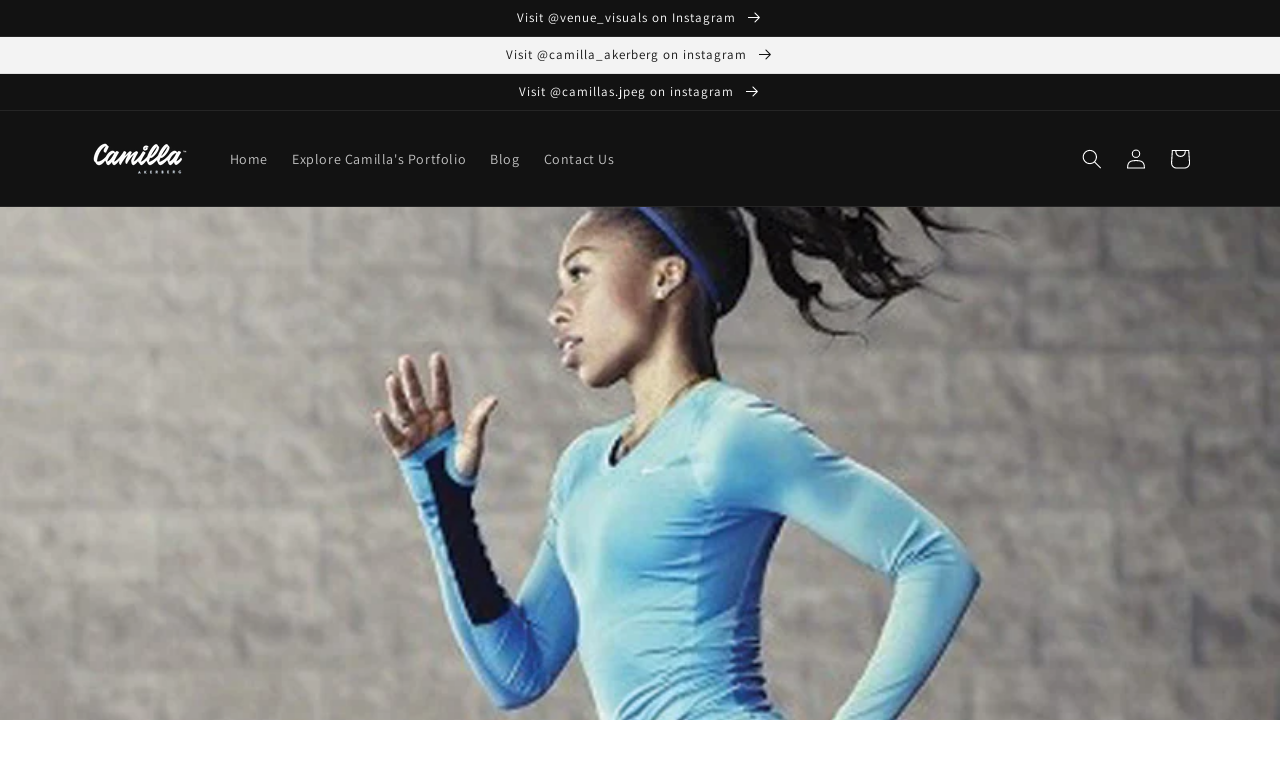

--- FILE ---
content_type: application/x-javascript
request_url: https://app.sealsubscriptions.com/shopify/public/status/shop/camilla-akerberg.myshopify.com.js?1768782088
body_size: -296
content:
var sealsubscriptions_settings_updated=1615841772;